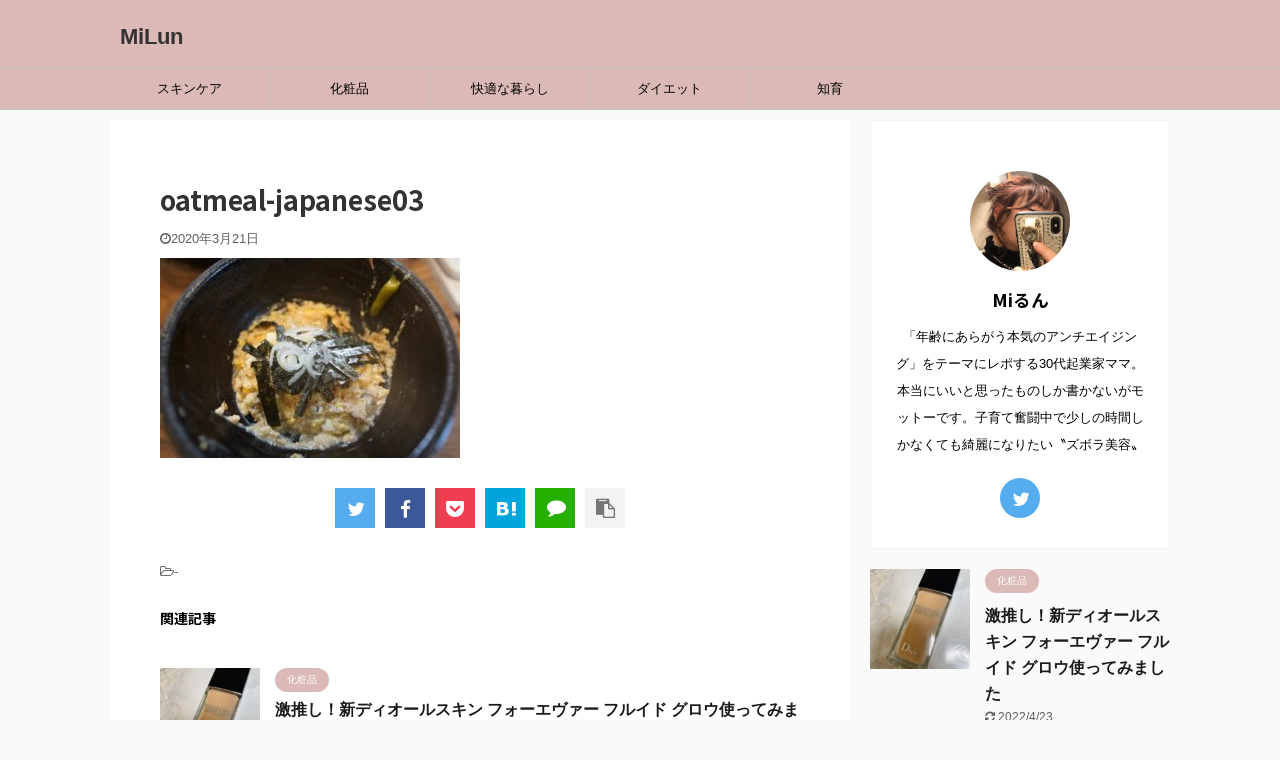

--- FILE ---
content_type: text/html; charset=UTF-8
request_url: https://miiilun.com/oatmeal-recipe-1st/oatmeal-japanese03/
body_size: 11707
content:

<!DOCTYPE html>
<!--[if lt IE 7]>
<html class="ie6" dir="ltr" lang="ja"
	prefix="og: https://ogp.me/ns#" > <![endif]-->
<!--[if IE 7]>
<html class="i7" dir="ltr" lang="ja"
	prefix="og: https://ogp.me/ns#" > <![endif]-->
<!--[if IE 8]>
<html class="ie" dir="ltr" lang="ja"
	prefix="og: https://ogp.me/ns#" > <![endif]-->
<!--[if gt IE 8]><!-->
<html dir="ltr" lang="ja"
	prefix="og: https://ogp.me/ns#"  class="">
	<!--<![endif]-->
	<head prefix="og: http://ogp.me/ns# fb: http://ogp.me/ns/fb# article: http://ogp.me/ns/article#">
		<meta charset="UTF-8" >
		<meta name="viewport" content="width=device-width,initial-scale=1.0,user-scalable=no,viewport-fit=cover">
		<meta name="format-detection" content="telephone=no" >

					<meta name="robots" content="noindex,follow">
		
		<link rel="alternate" type="application/rss+xml" title="MiLun RSS Feed" href="https://miiilun.com/feed/" />
		<link rel="pingback" href="https://miiilun.com/xmlrpc.php" >
		<!--[if lt IE 9]>
		<script src="https://miiilun.com/wp-content/themes/affinger5/js/html5shiv.js"></script>
		<![endif]-->
				
		<!-- All in One SEO 4.3.0 - aioseo.com -->
		<meta name="robots" content="max-snippet:-1, max-image-preview:large, max-video-preview:-1" />
		<link rel="canonical" href="https://miiilun.com/oatmeal-recipe-1st/oatmeal-japanese03/" />
		<meta name="generator" content="All in One SEO (AIOSEO) 4.3.0 " />
		<meta property="og:locale" content="ja_JP" />
		<meta property="og:site_name" content="MiLun |" />
		<meta property="og:type" content="article" />
		<meta property="og:title" content="oatmeal-japanese03 | MiLun" />
		<meta property="og:url" content="https://miiilun.com/oatmeal-recipe-1st/oatmeal-japanese03/" />
		<meta property="article:published_time" content="2020-03-21T13:29:19+00:00" />
		<meta property="article:modified_time" content="2020-03-21T13:29:19+00:00" />
		<meta name="twitter:card" content="summary" />
		<meta name="twitter:title" content="oatmeal-japanese03 | MiLun" />
		<script type="application/ld+json" class="aioseo-schema">
			{"@context":"https:\/\/schema.org","@graph":[{"@type":"BreadcrumbList","@id":"https:\/\/miiilun.com\/oatmeal-recipe-1st\/oatmeal-japanese03\/#breadcrumblist","itemListElement":[{"@type":"ListItem","@id":"https:\/\/miiilun.com\/#listItem","position":1,"item":{"@type":"WebPage","@id":"https:\/\/miiilun.com\/","name":"\u30db\u30fc\u30e0","url":"https:\/\/miiilun.com\/"},"nextItem":"https:\/\/miiilun.com\/oatmeal-recipe-1st\/oatmeal-japanese03\/#listItem"},{"@type":"ListItem","@id":"https:\/\/miiilun.com\/oatmeal-recipe-1st\/oatmeal-japanese03\/#listItem","position":2,"item":{"@type":"WebPage","@id":"https:\/\/miiilun.com\/oatmeal-recipe-1st\/oatmeal-japanese03\/","name":"oatmeal-japanese03","url":"https:\/\/miiilun.com\/oatmeal-recipe-1st\/oatmeal-japanese03\/"},"previousItem":"https:\/\/miiilun.com\/#listItem"}]},{"@type":"ItemPage","@id":"https:\/\/miiilun.com\/oatmeal-recipe-1st\/oatmeal-japanese03\/#itempage","url":"https:\/\/miiilun.com\/oatmeal-recipe-1st\/oatmeal-japanese03\/","name":"oatmeal-japanese03 | MiLun","inLanguage":"ja","isPartOf":{"@id":"https:\/\/miiilun.com\/#website"},"breadcrumb":{"@id":"https:\/\/miiilun.com\/oatmeal-recipe-1st\/oatmeal-japanese03\/#breadcrumblist"},"author":{"@id":"https:\/\/miiilun.com\/author\/kato\/#author"},"creator":{"@id":"https:\/\/miiilun.com\/author\/kato\/#author"},"datePublished":"2020-03-21T13:29:19+09:00","dateModified":"2020-03-21T13:29:19+09:00"},{"@type":"Person","@id":"https:\/\/miiilun.com\/#person","name":"Mi\u308b\u3093","image":{"@type":"ImageObject","@id":"https:\/\/miiilun.com\/oatmeal-recipe-1st\/oatmeal-japanese03\/#personImage","url":"https:\/\/secure.gravatar.com\/avatar\/4d6d994bbc95085e8ed598c890ce49c3?s=96&d=mm&r=g","width":96,"height":96,"caption":"Mi\u308b\u3093"}},{"@type":"Person","@id":"https:\/\/miiilun.com\/author\/kato\/#author","url":"https:\/\/miiilun.com\/author\/kato\/","name":"Mi\u308b\u3093","image":{"@type":"ImageObject","@id":"https:\/\/miiilun.com\/oatmeal-recipe-1st\/oatmeal-japanese03\/#authorImage","url":"https:\/\/secure.gravatar.com\/avatar\/4d6d994bbc95085e8ed598c890ce49c3?s=96&d=mm&r=g","width":96,"height":96,"caption":"Mi\u308b\u3093"}},{"@type":"WebSite","@id":"https:\/\/miiilun.com\/#website","url":"https:\/\/miiilun.com\/","name":"MiLun","inLanguage":"ja","publisher":{"@id":"https:\/\/miiilun.com\/#person"}}]}
		</script>
		<script type="text/javascript" >
			window.ga=window.ga||function(){(ga.q=ga.q||[]).push(arguments)};ga.l=+new Date;
			ga('create', "UA-159861862-1", 'auto');
			ga('send', 'pageview');
		</script>
		<script async src="https://www.google-analytics.com/analytics.js"></script>
		<!-- All in One SEO -->

<title>oatmeal-japanese03 | MiLun</title>
<link rel='dns-prefetch' href='//ajax.googleapis.com' />
<link rel='dns-prefetch' href='//s.w.org' />
<script type="text/javascript">
window._wpemojiSettings = {"baseUrl":"https:\/\/s.w.org\/images\/core\/emoji\/13.1.0\/72x72\/","ext":".png","svgUrl":"https:\/\/s.w.org\/images\/core\/emoji\/13.1.0\/svg\/","svgExt":".svg","source":{"concatemoji":"https:\/\/miiilun.com\/wp-includes\/js\/wp-emoji-release.min.js?ver=5.9.1"}};
/*! This file is auto-generated */
!function(e,a,t){var n,r,o,i=a.createElement("canvas"),p=i.getContext&&i.getContext("2d");function s(e,t){var a=String.fromCharCode;p.clearRect(0,0,i.width,i.height),p.fillText(a.apply(this,e),0,0);e=i.toDataURL();return p.clearRect(0,0,i.width,i.height),p.fillText(a.apply(this,t),0,0),e===i.toDataURL()}function c(e){var t=a.createElement("script");t.src=e,t.defer=t.type="text/javascript",a.getElementsByTagName("head")[0].appendChild(t)}for(o=Array("flag","emoji"),t.supports={everything:!0,everythingExceptFlag:!0},r=0;r<o.length;r++)t.supports[o[r]]=function(e){if(!p||!p.fillText)return!1;switch(p.textBaseline="top",p.font="600 32px Arial",e){case"flag":return s([127987,65039,8205,9895,65039],[127987,65039,8203,9895,65039])?!1:!s([55356,56826,55356,56819],[55356,56826,8203,55356,56819])&&!s([55356,57332,56128,56423,56128,56418,56128,56421,56128,56430,56128,56423,56128,56447],[55356,57332,8203,56128,56423,8203,56128,56418,8203,56128,56421,8203,56128,56430,8203,56128,56423,8203,56128,56447]);case"emoji":return!s([10084,65039,8205,55357,56613],[10084,65039,8203,55357,56613])}return!1}(o[r]),t.supports.everything=t.supports.everything&&t.supports[o[r]],"flag"!==o[r]&&(t.supports.everythingExceptFlag=t.supports.everythingExceptFlag&&t.supports[o[r]]);t.supports.everythingExceptFlag=t.supports.everythingExceptFlag&&!t.supports.flag,t.DOMReady=!1,t.readyCallback=function(){t.DOMReady=!0},t.supports.everything||(n=function(){t.readyCallback()},a.addEventListener?(a.addEventListener("DOMContentLoaded",n,!1),e.addEventListener("load",n,!1)):(e.attachEvent("onload",n),a.attachEvent("onreadystatechange",function(){"complete"===a.readyState&&t.readyCallback()})),(n=t.source||{}).concatemoji?c(n.concatemoji):n.wpemoji&&n.twemoji&&(c(n.twemoji),c(n.wpemoji)))}(window,document,window._wpemojiSettings);
</script>
<style type="text/css">
img.wp-smiley,
img.emoji {
	display: inline !important;
	border: none !important;
	box-shadow: none !important;
	height: 1em !important;
	width: 1em !important;
	margin: 0 0.07em !important;
	vertical-align: -0.1em !important;
	background: none !important;
	padding: 0 !important;
}
</style>
	<link rel='stylesheet' id='wp-block-library-css'  href='https://miiilun.com/wp-includes/css/dist/block-library/style.min.css?ver=5.9.1' type='text/css' media='all' />
<style id='global-styles-inline-css' type='text/css'>
body{--wp--preset--color--black: #000000;--wp--preset--color--cyan-bluish-gray: #abb8c3;--wp--preset--color--white: #ffffff;--wp--preset--color--pale-pink: #f78da7;--wp--preset--color--vivid-red: #cf2e2e;--wp--preset--color--luminous-vivid-orange: #ff6900;--wp--preset--color--luminous-vivid-amber: #fcb900;--wp--preset--color--light-green-cyan: #7bdcb5;--wp--preset--color--vivid-green-cyan: #00d084;--wp--preset--color--pale-cyan-blue: #8ed1fc;--wp--preset--color--vivid-cyan-blue: #0693e3;--wp--preset--color--vivid-purple: #9b51e0;--wp--preset--color--soft-red: #e6514c;--wp--preset--color--light-grayish-red: #fdebee;--wp--preset--color--vivid-yellow: #ffc107;--wp--preset--color--very-pale-yellow: #fffde7;--wp--preset--color--very-light-gray: #fafafa;--wp--preset--color--very-dark-gray: #313131;--wp--preset--color--original-color-a: #43a047;--wp--preset--color--original-color-b: #795548;--wp--preset--color--original-color-c: #ec407a;--wp--preset--color--original-color-d: #9e9d24;--wp--preset--gradient--vivid-cyan-blue-to-vivid-purple: linear-gradient(135deg,rgba(6,147,227,1) 0%,rgb(155,81,224) 100%);--wp--preset--gradient--light-green-cyan-to-vivid-green-cyan: linear-gradient(135deg,rgb(122,220,180) 0%,rgb(0,208,130) 100%);--wp--preset--gradient--luminous-vivid-amber-to-luminous-vivid-orange: linear-gradient(135deg,rgba(252,185,0,1) 0%,rgba(255,105,0,1) 100%);--wp--preset--gradient--luminous-vivid-orange-to-vivid-red: linear-gradient(135deg,rgba(255,105,0,1) 0%,rgb(207,46,46) 100%);--wp--preset--gradient--very-light-gray-to-cyan-bluish-gray: linear-gradient(135deg,rgb(238,238,238) 0%,rgb(169,184,195) 100%);--wp--preset--gradient--cool-to-warm-spectrum: linear-gradient(135deg,rgb(74,234,220) 0%,rgb(151,120,209) 20%,rgb(207,42,186) 40%,rgb(238,44,130) 60%,rgb(251,105,98) 80%,rgb(254,248,76) 100%);--wp--preset--gradient--blush-light-purple: linear-gradient(135deg,rgb(255,206,236) 0%,rgb(152,150,240) 100%);--wp--preset--gradient--blush-bordeaux: linear-gradient(135deg,rgb(254,205,165) 0%,rgb(254,45,45) 50%,rgb(107,0,62) 100%);--wp--preset--gradient--luminous-dusk: linear-gradient(135deg,rgb(255,203,112) 0%,rgb(199,81,192) 50%,rgb(65,88,208) 100%);--wp--preset--gradient--pale-ocean: linear-gradient(135deg,rgb(255,245,203) 0%,rgb(182,227,212) 50%,rgb(51,167,181) 100%);--wp--preset--gradient--electric-grass: linear-gradient(135deg,rgb(202,248,128) 0%,rgb(113,206,126) 100%);--wp--preset--gradient--midnight: linear-gradient(135deg,rgb(2,3,129) 0%,rgb(40,116,252) 100%);--wp--preset--duotone--dark-grayscale: url('#wp-duotone-dark-grayscale');--wp--preset--duotone--grayscale: url('#wp-duotone-grayscale');--wp--preset--duotone--purple-yellow: url('#wp-duotone-purple-yellow');--wp--preset--duotone--blue-red: url('#wp-duotone-blue-red');--wp--preset--duotone--midnight: url('#wp-duotone-midnight');--wp--preset--duotone--magenta-yellow: url('#wp-duotone-magenta-yellow');--wp--preset--duotone--purple-green: url('#wp-duotone-purple-green');--wp--preset--duotone--blue-orange: url('#wp-duotone-blue-orange');--wp--preset--font-size--small: 13px;--wp--preset--font-size--medium: 20px;--wp--preset--font-size--large: 36px;--wp--preset--font-size--x-large: 42px;}.has-black-color{color: var(--wp--preset--color--black) !important;}.has-cyan-bluish-gray-color{color: var(--wp--preset--color--cyan-bluish-gray) !important;}.has-white-color{color: var(--wp--preset--color--white) !important;}.has-pale-pink-color{color: var(--wp--preset--color--pale-pink) !important;}.has-vivid-red-color{color: var(--wp--preset--color--vivid-red) !important;}.has-luminous-vivid-orange-color{color: var(--wp--preset--color--luminous-vivid-orange) !important;}.has-luminous-vivid-amber-color{color: var(--wp--preset--color--luminous-vivid-amber) !important;}.has-light-green-cyan-color{color: var(--wp--preset--color--light-green-cyan) !important;}.has-vivid-green-cyan-color{color: var(--wp--preset--color--vivid-green-cyan) !important;}.has-pale-cyan-blue-color{color: var(--wp--preset--color--pale-cyan-blue) !important;}.has-vivid-cyan-blue-color{color: var(--wp--preset--color--vivid-cyan-blue) !important;}.has-vivid-purple-color{color: var(--wp--preset--color--vivid-purple) !important;}.has-black-background-color{background-color: var(--wp--preset--color--black) !important;}.has-cyan-bluish-gray-background-color{background-color: var(--wp--preset--color--cyan-bluish-gray) !important;}.has-white-background-color{background-color: var(--wp--preset--color--white) !important;}.has-pale-pink-background-color{background-color: var(--wp--preset--color--pale-pink) !important;}.has-vivid-red-background-color{background-color: var(--wp--preset--color--vivid-red) !important;}.has-luminous-vivid-orange-background-color{background-color: var(--wp--preset--color--luminous-vivid-orange) !important;}.has-luminous-vivid-amber-background-color{background-color: var(--wp--preset--color--luminous-vivid-amber) !important;}.has-light-green-cyan-background-color{background-color: var(--wp--preset--color--light-green-cyan) !important;}.has-vivid-green-cyan-background-color{background-color: var(--wp--preset--color--vivid-green-cyan) !important;}.has-pale-cyan-blue-background-color{background-color: var(--wp--preset--color--pale-cyan-blue) !important;}.has-vivid-cyan-blue-background-color{background-color: var(--wp--preset--color--vivid-cyan-blue) !important;}.has-vivid-purple-background-color{background-color: var(--wp--preset--color--vivid-purple) !important;}.has-black-border-color{border-color: var(--wp--preset--color--black) !important;}.has-cyan-bluish-gray-border-color{border-color: var(--wp--preset--color--cyan-bluish-gray) !important;}.has-white-border-color{border-color: var(--wp--preset--color--white) !important;}.has-pale-pink-border-color{border-color: var(--wp--preset--color--pale-pink) !important;}.has-vivid-red-border-color{border-color: var(--wp--preset--color--vivid-red) !important;}.has-luminous-vivid-orange-border-color{border-color: var(--wp--preset--color--luminous-vivid-orange) !important;}.has-luminous-vivid-amber-border-color{border-color: var(--wp--preset--color--luminous-vivid-amber) !important;}.has-light-green-cyan-border-color{border-color: var(--wp--preset--color--light-green-cyan) !important;}.has-vivid-green-cyan-border-color{border-color: var(--wp--preset--color--vivid-green-cyan) !important;}.has-pale-cyan-blue-border-color{border-color: var(--wp--preset--color--pale-cyan-blue) !important;}.has-vivid-cyan-blue-border-color{border-color: var(--wp--preset--color--vivid-cyan-blue) !important;}.has-vivid-purple-border-color{border-color: var(--wp--preset--color--vivid-purple) !important;}.has-vivid-cyan-blue-to-vivid-purple-gradient-background{background: var(--wp--preset--gradient--vivid-cyan-blue-to-vivid-purple) !important;}.has-light-green-cyan-to-vivid-green-cyan-gradient-background{background: var(--wp--preset--gradient--light-green-cyan-to-vivid-green-cyan) !important;}.has-luminous-vivid-amber-to-luminous-vivid-orange-gradient-background{background: var(--wp--preset--gradient--luminous-vivid-amber-to-luminous-vivid-orange) !important;}.has-luminous-vivid-orange-to-vivid-red-gradient-background{background: var(--wp--preset--gradient--luminous-vivid-orange-to-vivid-red) !important;}.has-very-light-gray-to-cyan-bluish-gray-gradient-background{background: var(--wp--preset--gradient--very-light-gray-to-cyan-bluish-gray) !important;}.has-cool-to-warm-spectrum-gradient-background{background: var(--wp--preset--gradient--cool-to-warm-spectrum) !important;}.has-blush-light-purple-gradient-background{background: var(--wp--preset--gradient--blush-light-purple) !important;}.has-blush-bordeaux-gradient-background{background: var(--wp--preset--gradient--blush-bordeaux) !important;}.has-luminous-dusk-gradient-background{background: var(--wp--preset--gradient--luminous-dusk) !important;}.has-pale-ocean-gradient-background{background: var(--wp--preset--gradient--pale-ocean) !important;}.has-electric-grass-gradient-background{background: var(--wp--preset--gradient--electric-grass) !important;}.has-midnight-gradient-background{background: var(--wp--preset--gradient--midnight) !important;}.has-small-font-size{font-size: var(--wp--preset--font-size--small) !important;}.has-medium-font-size{font-size: var(--wp--preset--font-size--medium) !important;}.has-large-font-size{font-size: var(--wp--preset--font-size--large) !important;}.has-x-large-font-size{font-size: var(--wp--preset--font-size--x-large) !important;}
</style>
<link rel='stylesheet' id='toc-screen-css'  href='https://miiilun.com/wp-content/plugins/table-of-contents-plus/screen.min.css?ver=2302' type='text/css' media='all' />
<style id='toc-screen-inline-css' type='text/css'>
div#toc_container {background: #f1e7d1;border: 1px solid #aaaaaa;}
</style>
<link rel='stylesheet' id='normalize-css'  href='https://miiilun.com/wp-content/themes/affinger5/css/normalize.css?ver=1.5.9' type='text/css' media='all' />
<link rel='stylesheet' id='font-awesome-css'  href='https://miiilun.com/wp-content/themes/affinger5/css/fontawesome/css/font-awesome.min.css?ver=4.7.0' type='text/css' media='all' />
<link rel='stylesheet' id='font-awesome-animation-css'  href='https://miiilun.com/wp-content/themes/affinger5/css/fontawesome/css/font-awesome-animation.min.css?ver=5.9.1' type='text/css' media='all' />
<link rel='stylesheet' id='st_svg-css'  href='https://miiilun.com/wp-content/themes/affinger5/st_svg/style.css?ver=5.9.1' type='text/css' media='all' />
<link rel='stylesheet' id='slick-css'  href='https://miiilun.com/wp-content/themes/affinger5/vendor/slick/slick.css?ver=1.8.0' type='text/css' media='all' />
<link rel='stylesheet' id='slick-theme-css'  href='https://miiilun.com/wp-content/themes/affinger5/vendor/slick/slick-theme.css?ver=1.8.0' type='text/css' media='all' />
<link rel='stylesheet' id='fonts-googleapis-notosansjp-css'  href='//fonts.googleapis.com/css?family=Noto+Sans+JP%3A400%2C700&#038;display=swap&#038;subset=japanese&#038;ver=5.9.1' type='text/css' media='all' />
<link rel='stylesheet' id='style-css'  href='https://miiilun.com/wp-content/themes/affinger5/style.css?ver=5.9.1' type='text/css' media='all' />
<link rel='stylesheet' id='child-style-css'  href='https://miiilun.com/wp-content/themes/affinger5-child/style.css?ver=5.9.1' type='text/css' media='all' />
<link rel='stylesheet' id='single-css'  href='https://miiilun.com/wp-content/themes/affinger5/st-rankcss.php' type='text/css' media='all' />
<link rel='stylesheet' id='st-themecss-css'  href='https://miiilun.com/wp-content/themes/affinger5/st-themecss-loader.php?ver=5.9.1' type='text/css' media='all' />
<script type='text/javascript' src='//ajax.googleapis.com/ajax/libs/jquery/1.11.3/jquery.min.js?ver=1.11.3' id='jquery-js'></script>
<link rel="https://api.w.org/" href="https://miiilun.com/wp-json/" /><link rel="alternate" type="application/json" href="https://miiilun.com/wp-json/wp/v2/media/278" /><link rel='shortlink' href='https://miiilun.com/?p=278' />
<link rel="alternate" type="application/json+oembed" href="https://miiilun.com/wp-json/oembed/1.0/embed?url=https%3A%2F%2Fmiiilun.com%2Foatmeal-recipe-1st%2Foatmeal-japanese03%2F" />
<link rel="alternate" type="text/xml+oembed" href="https://miiilun.com/wp-json/oembed/1.0/embed?url=https%3A%2F%2Fmiiilun.com%2Foatmeal-recipe-1st%2Foatmeal-japanese03%2F&#038;format=xml" />
<style type="text/css">.recentcomments a{display:inline !important;padding:0 !important;margin:0 !important;}</style><style type="text/css">.broken_link, a.broken_link {
	text-decoration: line-through;
}</style>						



<script>
	jQuery(function(){
		jQuery('.st-btn-open').click(function(){
			jQuery(this).next('.st-slidebox').stop(true, true).slideToggle();
			jQuery(this).addClass('st-btn-open-click');
		});
	});
</script>

	<script>
		jQuery(function(){
		jQuery('.post h2 , .h2modoki').wrapInner('<span class="st-dash-design"></span>');
		}) 
	</script>

<script>
	jQuery(function(){
		jQuery("#toc_container:not(:has(ul ul))").addClass("only-toc");
		jQuery(".st-ac-box ul:has(.cat-item)").each(function(){
			jQuery(this).addClass("st-ac-cat");
		});
	});
</script>

<script>
	jQuery(function(){
						jQuery('.st-star').parent('.rankh4').css('padding-bottom','5px'); // スターがある場合のランキング見出し調整
	});
</script>

			</head>
	<body class="attachment attachment-template-default single single-attachment postid-278 attachmentid-278 attachment-jpeg not-front-page" >
				<div id="st-ami">
				<div id="wrapper" class="">
				<div id="wrapper-in">
					<header id="">
						<div id="headbox-bg">
							<div id="headbox">

									<nav id="s-navi" class="pcnone" data-st-nav data-st-nav-type="normal">
			<dl class="acordion is-active" data-st-nav-primary>
				<dt class="trigger">
					<p class="acordion_button"><span class="op"><i class="fa st-svg-menu"></i></span></p>
					
								<!-- 追加メニュー -->
								
								<!-- 追加メニュー2 -->
								
									</dt>

				<dd class="acordion_tree">
					<div class="acordion_tree_content">

						

														<div class="menu-%e3%82%ab%e3%83%86%e3%82%b4%e3%83%aa%e3%83%bc-container"><ul id="menu-%e3%82%ab%e3%83%86%e3%82%b4%e3%83%aa%e3%83%bc" class="menu"><li id="menu-item-143" class="menu-item menu-item-type-taxonomy menu-item-object-category menu-item-143"><a href="https://miiilun.com/category/%e3%82%b9%e3%82%ad%e3%83%b3%e3%82%b1%e3%82%a2/"><span class="menu-item-label">スキンケア</span></a></li>
<li id="menu-item-144" class="menu-item menu-item-type-taxonomy menu-item-object-category menu-item-144"><a href="https://miiilun.com/category/%e5%8c%96%e7%b2%a7%e5%93%81/"><span class="menu-item-label">化粧品</span></a></li>
<li id="menu-item-237" class="menu-item menu-item-type-taxonomy menu-item-object-category menu-item-237"><a href="https://miiilun.com/category/%e5%bf%ab%e9%81%a9%e3%81%aa%e6%9a%ae%e3%82%89%e3%81%97/"><span class="menu-item-label">快適な暮らし</span></a></li>
<li id="menu-item-302" class="menu-item menu-item-type-taxonomy menu-item-object-category menu-item-302"><a href="https://miiilun.com/category/%e3%83%80%e3%82%a4%e3%82%a8%e3%83%83%e3%83%88/"><span class="menu-item-label">ダイエット</span></a></li>
<li id="menu-item-352" class="menu-item menu-item-type-taxonomy menu-item-object-category menu-item-352"><a href="https://miiilun.com/category/%e7%9f%a5%e8%82%b2/"><span class="menu-item-label">知育</span></a></li>
</ul></div>							<div class="clear"></div>

						
					</div>
				</dd>
			</dl>

					</nav>
	
								<div id="header-l">
									
									<div id="st-text-logo">
										
            
			
				<!-- キャプション -->
				                
					              		 	 <p class="descr sitenametop">
               		     	               			 </p>
					                    
				                
				<!-- ロゴ又はブログ名 -->
				              		  <p class="sitename"><a href="https://miiilun.com/">
                  		                      		    MiLun                   		               		  </a></p>
            					<!-- ロゴ又はブログ名ここまで -->

			    
		
    									</div>
								</div><!-- /#header-l -->

								<div id="header-r" class="smanone">
									
								</div><!-- /#header-r -->
							</div><!-- /#headbox-bg -->
						</div><!-- /#headbox clearfix -->

						
						
						
						
											
<div id="gazou-wide">
			<div id="st-menubox">
			<div id="st-menuwide">
				<nav class="smanone clearfix"><ul id="menu-%e3%82%ab%e3%83%86%e3%82%b4%e3%83%aa%e3%83%bc-1" class="menu"><li class="menu-item menu-item-type-taxonomy menu-item-object-category menu-item-143"><a href="https://miiilun.com/category/%e3%82%b9%e3%82%ad%e3%83%b3%e3%82%b1%e3%82%a2/">スキンケア</a></li>
<li class="menu-item menu-item-type-taxonomy menu-item-object-category menu-item-144"><a href="https://miiilun.com/category/%e5%8c%96%e7%b2%a7%e5%93%81/">化粧品</a></li>
<li class="menu-item menu-item-type-taxonomy menu-item-object-category menu-item-237"><a href="https://miiilun.com/category/%e5%bf%ab%e9%81%a9%e3%81%aa%e6%9a%ae%e3%82%89%e3%81%97/">快適な暮らし</a></li>
<li class="menu-item menu-item-type-taxonomy menu-item-object-category menu-item-302"><a href="https://miiilun.com/category/%e3%83%80%e3%82%a4%e3%82%a8%e3%83%83%e3%83%88/">ダイエット</a></li>
<li class="menu-item menu-item-type-taxonomy menu-item-object-category menu-item-352"><a href="https://miiilun.com/category/%e7%9f%a5%e8%82%b2/">知育</a></li>
</ul></nav>			</div>
		</div>
				</div>
					
					
					</header>

					

					<div id="content-w">

					
					
					
	
			<div id="st-header-post-under-box" class="st-header-post-no-data "
		     style="">
			<div class="st-dark-cover">
							</div>
		</div>
	

<div id="content" class="clearfix">
	<div id="contentInner">
		<main>
			<article>
				<div id="post-278" class="st-post post-278 attachment type-attachment status-inherit hentry">

					
																
					
					<!--ぱんくず -->
										<!--/ ぱんくず -->

					<!--ループ開始 -->
										
																									<p class="st-catgroup">
															</p>
						
						<h1 class="entry-title">oatmeal-japanese03</h1>

						
	<div class="blogbox ">
		<p><span class="kdate">
							<i class="fa fa-clock-o"></i><time class="updated" datetime="2020-03-21T22:29:19+0900">2020年3月21日</time>
					</span></p>
	</div>
					
					
					<div class="mainbox">
						<div id="nocopy" ><!-- コピー禁止エリアここから -->
							
																						
							<div class="entry-content">
								<p class="attachment"><a href='https://miiilun.com/wp-content/uploads/2020/03/oatmeal-japanese03.jpg'><img width="300" height="200" src="https://miiilun.com/wp-content/uploads/2020/03/oatmeal-japanese03-300x200.jpg" class="attachment-medium size-medium" alt="" loading="lazy" srcset="https://miiilun.com/wp-content/uploads/2020/03/oatmeal-japanese03-300x200.jpg 300w, https://miiilun.com/wp-content/uploads/2020/03/oatmeal-japanese03.jpg 500w" sizes="(max-width: 300px) 100vw, 300px" /></a></p>
							</div>
						</div><!-- コピー禁止エリアここまで -->

												
					<div class="adbox">
				
							        
	
									<div style="padding-top:10px;">
						
		        
	
					</div>
							</div>
			

						
					</div><!-- .mainboxここまで -->

																
					
	
	<div class="sns ">
	<ul class="clearfix">
					<!--ツイートボタン-->
			<li class="twitter"> 
			<a rel="nofollow" onclick="window.open('//twitter.com/intent/tweet?url=https%3A%2F%2Fmiiilun.com%2Foatmeal-recipe-1st%2Foatmeal-japanese03%2F&text=oatmeal-japanese03&tw_p=tweetbutton', '', 'width=500,height=450'); return false;"><i class="fa fa-twitter"></i><span class="snstext " >Twitter</span></a>
			</li>
		
					<!--シェアボタン-->      
			<li class="facebook">
			<a href="//www.facebook.com/sharer.php?src=bm&u=https%3A%2F%2Fmiiilun.com%2Foatmeal-recipe-1st%2Foatmeal-japanese03%2F&t=oatmeal-japanese03" target="_blank" rel="nofollow noopener"><i class="fa fa-facebook"></i><span class="snstext " >Share</span>
			</a>
			</li>
		
					<!--ポケットボタン-->      
			<li class="pocket">
			<a rel="nofollow" onclick="window.open('//getpocket.com/edit?url=https%3A%2F%2Fmiiilun.com%2Foatmeal-recipe-1st%2Foatmeal-japanese03%2F&title=oatmeal-japanese03', '', 'width=500,height=350'); return false;"><i class="fa fa-get-pocket"></i><span class="snstext " >Pocket</span></a></li>
		
					<!--はてブボタン-->
			<li class="hatebu">       
				<a href="//b.hatena.ne.jp/entry/https://miiilun.com/oatmeal-recipe-1st/oatmeal-japanese03/" class="hatena-bookmark-button" data-hatena-bookmark-layout="simple" title="oatmeal-japanese03" rel="nofollow"><i class="fa st-svg-hateb"></i><span class="snstext " >Hatena</span>
				</a><script type="text/javascript" src="//b.st-hatena.com/js/bookmark_button.js" charset="utf-8" async="async"></script>

			</li>
		
					<!--LINEボタン-->   
			<li class="line">
			<a href="//line.me/R/msg/text/?oatmeal-japanese03%0Ahttps%3A%2F%2Fmiiilun.com%2Foatmeal-recipe-1st%2Foatmeal-japanese03%2F" target="_blank" rel="nofollow noopener"><i class="fa fa-comment" aria-hidden="true"></i><span class="snstext" >LINE</span></a>
			</li> 
		
					<!--URLコピーボタン-->
			<li class="share-copy">
			<a href="#" rel="nofollow" data-st-copy-text="oatmeal-japanese03 / https://miiilun.com/oatmeal-recipe-1st/oatmeal-japanese03/"><i class="fa fa-clipboard"></i><span class="snstext" >コピーする</span></a>
			</li>
		
	</ul>

	</div> 

											
											<p class="tagst">
							<i class="fa fa-folder-open-o" aria-hidden="true"></i>-<br/>
													</p>
					
					<aside>
						<p class="author" style="display:none;"><a href="https://miiilun.com/author/kato/" title="Miるん" class="vcard author"><span class="fn">author</span></a></p>
																		<!--ループ終了-->

						
						<!--関連記事-->
						
	
	<h4 class="point"><span class="point-in">関連記事</span></h4>

	
<div class="kanren" data-st-load-more-content
     data-st-load-more-id="8e3f5f92-0962-4d52-bc1a-54f115ffdd7f">
						
			<dl class="clearfix">
				<dt><a href="https://miiilun.com/dior-forever-skin-glow/">
						
															<img width="150" height="150" src="https://miiilun.com/wp-content/uploads/2022/04/forever-skin-glow--150x150.jpg" class="attachment-st_thumb150 size-st_thumb150 wp-post-image" alt="forever-skin-glow" loading="lazy" srcset="https://miiilun.com/wp-content/uploads/2022/04/forever-skin-glow--150x150.jpg 150w, https://miiilun.com/wp-content/uploads/2022/04/forever-skin-glow--100x100.jpg 100w" sizes="(max-width: 150px) 100vw, 150px" />							
											</a></dt>
				<dd>
					
	
	<p class="st-catgroup itiran-category">
		<a href="https://miiilun.com/category/%e5%8c%96%e7%b2%a7%e5%93%81/" title="View all posts in 化粧品" rel="category tag"><span class="catname st-catid3">化粧品</span></a>	</p>

					<h5 class="kanren-t">
						<a href="https://miiilun.com/dior-forever-skin-glow/">激推し！新ディオールスキン フォーエヴァー フルイド グロウ使ってみました</a>
					</h5>

						<div class="st-excerpt smanone">
		<p>こんにちは。美容マニア２児の母Milunです。 崩れにくいリキッドファンデといえばDior（ディオール）と言っても過言ではない。 いくつものベストコスメを受賞しているフォーエヴァー フルイド グロウが ... </p>
	</div>
									</dd>
			</dl>
					
			<dl class="clearfix">
				<dt><a href="https://miiilun.com/cica-cream/">
						
															<img width="150" height="150" src="https://miiilun.com/wp-content/uploads/2020/03/cica-madeca-cream-150x150.jpeg" class="attachment-st_thumb150 size-st_thumb150 wp-post-image" alt="" loading="lazy" srcset="https://miiilun.com/wp-content/uploads/2020/03/cica-madeca-cream-150x150.jpeg 150w, https://miiilun.com/wp-content/uploads/2020/03/cica-madeca-cream-100x100.jpeg 100w" sizes="(max-width: 150px) 100vw, 150px" />							
											</a></dt>
				<dd>
					
	
	<p class="st-catgroup itiran-category">
		<a href="https://miiilun.com/category/%e3%82%b9%e3%82%ad%e3%83%b3%e3%82%b1%e3%82%a2/" title="View all posts in スキンケア" rel="category tag"><span class="catname st-catid4">スキンケア</span></a>	</p>

					<h5 class="kanren-t">
						<a href="https://miiilun.com/cica-cream/">【お守りアイテム】肌再生クリーム？！韓国スキンケアのシカクリームをレポ</a>
					</h5>

						<div class="st-excerpt smanone">
		<p>こんにちは。韓国女性を密かに憧れているMiるんです。 「韓国スキンケア」と検索かけると必ずと言っていいほど ヒットする　シカクリーム 色々なブランドから出していますが今回は有名どころの 【Dr.Jar ... </p>
	</div>
									</dd>
			</dl>
					
			<dl class="clearfix">
				<dt><a href="https://miiilun.com/debeaus-cushion-fande/">
						
															<img width="150" height="150" src="https://miiilun.com/wp-content/uploads/2021/03/debeaus-150x150.jpg" class="attachment-st_thumb150 size-st_thumb150 wp-post-image" alt="debeaus-cushion-fande" loading="lazy" srcset="https://miiilun.com/wp-content/uploads/2021/03/debeaus-150x150.jpg 150w, https://miiilun.com/wp-content/uploads/2021/03/debeaus-100x100.jpg 100w" sizes="(max-width: 150px) 100vw, 150px" />							
											</a></dt>
				<dd>
					
	
	<p class="st-catgroup itiran-category">
		<a href="https://miiilun.com/category/%e5%8c%96%e7%b2%a7%e5%93%81/" title="View all posts in 化粧品" rel="category tag"><span class="catname st-catid3">化粧品</span></a>	</p>

					<h5 class="kanren-t">
						<a href="https://miiilun.com/debeaus-cushion-fande/">気が付いたらリピートしてた【激推しクッションファンデ】ディビュース</a>
					</h5>

						<div class="st-excerpt smanone">
		<p>こんにちは♪30代がすっかり馴染んだMiるんです。 メイクもスキンケアもやりすぎない！が大切だなあと痛感している今日この頃。 今回は“今まで使っていたファンデから群をぬいて美肌に見せてくれる“ ディビ ... </p>
	</div>
									</dd>
			</dl>
					
			<dl class="clearfix">
				<dt><a href="https://miiilun.com/oatmeal-recipe-2nd/">
						
															<img width="150" height="150" src="https://miiilun.com/wp-content/uploads/2020/04/oatmeal-recipes-2nd-150x150.jpg" class="attachment-st_thumb150 size-st_thumb150 wp-post-image" alt="門外不出オートミールレシピ第2弾！10分で出来上がる【オートミールクレープ】" loading="lazy" srcset="https://miiilun.com/wp-content/uploads/2020/04/oatmeal-recipes-2nd-150x150.jpg 150w, https://miiilun.com/wp-content/uploads/2020/04/oatmeal-recipes-2nd-100x100.jpg 100w" sizes="(max-width: 150px) 100vw, 150px" />							
											</a></dt>
				<dd>
					
	
	<p class="st-catgroup itiran-category">
		<a href="https://miiilun.com/category/%e3%83%80%e3%82%a4%e3%82%a8%e3%83%83%e3%83%88/" title="View all posts in ダイエット" rel="category tag"><span class="catname st-catid20">ダイエット</span></a>	</p>

					<h5 class="kanren-t">
						<a href="https://miiilun.com/oatmeal-recipe-2nd/">門外不出オートミールレシピ第2弾！10分で出来上がる【オートミールクレープ】</a>
					</h5>

						<div class="st-excerpt smanone">
		<p>こんにちは。オートミールは欠かせない食事！　Miるんレシピへようこそ 今では日本の方でもダイエットされている方や健康志向の方なら知っている「オートミール」食べ方がわからない・・・よくわからないけど美味 ... </p>
	</div>
									</dd>
			</dl>
					
			<dl class="clearfix">
				<dt><a href="https://miiilun.com/derma-pen/">
						
															<img width="150" height="150" src="https://miiilun.com/wp-content/uploads/2020/12/derma-pen-01-150x150.jpg" class="attachment-st_thumb150 size-st_thumb150 wp-post-image" alt="ダーマペン" loading="lazy" srcset="https://miiilun.com/wp-content/uploads/2020/12/derma-pen-01-150x150.jpg 150w, https://miiilun.com/wp-content/uploads/2020/12/derma-pen-01-100x100.jpg 100w" sizes="(max-width: 150px) 100vw, 150px" />							
											</a></dt>
				<dd>
					
	
	<p class="st-catgroup itiran-category">
		<a href="https://miiilun.com/category/%e3%82%b9%e3%82%ad%e3%83%b3%e3%82%b1%e3%82%a2/" title="View all posts in スキンケア" rel="category tag"><span class="catname st-catid4">スキンケア</span></a>	</p>

					<h5 class="kanren-t">
						<a href="https://miiilun.com/derma-pen/">【2020年保存版】セルフダーマペンの手順・道具を紹介</a>
					</h5>

						<div class="st-excerpt smanone">
		<p>こんにちは。美容ガリ勉のMiるんです。 紫外線も弱くなってきたので、攻めの美容「セルフダーマペン」を紹介します。 使ってみて実感した使用時に気を付けたいこともメモしました。 ダーマペンとは？ ダーマペ ... </p>
	</div>
									</dd>
			</dl>
					</div>


						<!--ページナビ-->
						<div class="p-navi clearfix">
							<dl>
																
																							</dl>
						</div>
					</aside>

				</div>
				<!--/post-->
			</article>
		</main>
	</div>
	<!-- /#contentInner -->
	<div id="side">
	<aside>

					<div class="side-topad">
				<div id="authorst_widget-3" class="ad widget_authorst_widget"><div class="st-author-box st-author-master">

<div class="st-author-profile">
		<div class="st-author-profile-avatar">
					<img src="https://miiilun.com/wp-content/uploads/2020/03/profile-pic.jpeg">
			</div>

	<div class="post st-author-profile-content">
		<p class="st-author-nickname">Miるん</p>
		<p class="st-author-description">「年齢にあらがう本気のアンチエイジング」をテーマにレポする30代起業家ママ。本当にいいと思ったものしか書かないがモットーです。子育て奮闘中で少しの時間しかなくても綺麗になりたい〝ズボラ美容〟</p>
		<div class="sns">
			<ul class="profile-sns clearfix">

									<li class="twitter"><a rel="nofollow" href="https://twitter.com/miiilun" target="_blank"><i class="fa fa-twitter" aria-hidden="true"></i></a></li>
				
				
				
				
				
				
				
				
			</ul>
		</div>
			</div>
</div>
</div></div>			</div>
		
					<div class="kanren ">
										<dl class="clearfix">
				<dt><a href="https://miiilun.com/dior-forever-skin-glow/">
													<img width="150" height="150" src="https://miiilun.com/wp-content/uploads/2022/04/forever-skin-glow--150x150.jpg" class="attachment-st_thumb150 size-st_thumb150 wp-post-image" alt="forever-skin-glow" loading="lazy" srcset="https://miiilun.com/wp-content/uploads/2022/04/forever-skin-glow--150x150.jpg 150w, https://miiilun.com/wp-content/uploads/2022/04/forever-skin-glow--100x100.jpg 100w" sizes="(max-width: 150px) 100vw, 150px" />											</a></dt>
				<dd>
					
	
	<p class="st-catgroup itiran-category">
		<a href="https://miiilun.com/category/%e5%8c%96%e7%b2%a7%e5%93%81/" title="View all posts in 化粧品" rel="category tag"><span class="catname st-catid3">化粧品</span></a>	</p>
					<h5 class="kanren-t"><a href="https://miiilun.com/dior-forever-skin-glow/">激推し！新ディオールスキン フォーエヴァー フルイド グロウ使ってみました</a></h5>
						<div class="blog_info">
		<p>
							<i class="fa fa-refresh"></i>2022/4/23					</p>
	</div>
														</dd>
			</dl>
								<dl class="clearfix">
				<dt><a href="https://miiilun.com/sauna/">
													<img width="150" height="150" src="https://miiilun.com/wp-content/uploads/2022/04/sauna-01-150x150.jpg" class="attachment-st_thumb150 size-st_thumb150 wp-post-image" alt="sauna-01" loading="lazy" srcset="https://miiilun.com/wp-content/uploads/2022/04/sauna-01-150x150.jpg 150w, https://miiilun.com/wp-content/uploads/2022/04/sauna-01-100x100.jpg 100w" sizes="(max-width: 150px) 100vw, 150px" />											</a></dt>
				<dd>
					
	
	<p class="st-catgroup itiran-category">
		<a href="https://miiilun.com/category/%e5%bf%ab%e9%81%a9%e3%81%aa%e6%9a%ae%e3%82%89%e3%81%97/" title="View all posts in 快適な暮らし" rel="category tag"><span class="catname st-catid2">快適な暮らし</span></a>	</p>
					<h5 class="kanren-t"><a href="https://miiilun.com/sauna/">１ヵ月サウナに通ってすごい３つの効果を実感！スマートバンドで整うサウナの入り方もご紹介</a></h5>
						<div class="blog_info">
		<p>
							<i class="fa fa-refresh"></i>2022/4/17					</p>
	</div>
														</dd>
			</dl>
								<dl class="clearfix">
				<dt><a href="https://miiilun.com/debeaus-cushion-fande/">
													<img width="150" height="150" src="https://miiilun.com/wp-content/uploads/2021/03/debeaus-150x150.jpg" class="attachment-st_thumb150 size-st_thumb150 wp-post-image" alt="debeaus-cushion-fande" loading="lazy" srcset="https://miiilun.com/wp-content/uploads/2021/03/debeaus-150x150.jpg 150w, https://miiilun.com/wp-content/uploads/2021/03/debeaus-100x100.jpg 100w" sizes="(max-width: 150px) 100vw, 150px" />											</a></dt>
				<dd>
					
	
	<p class="st-catgroup itiran-category">
		<a href="https://miiilun.com/category/%e5%8c%96%e7%b2%a7%e5%93%81/" title="View all posts in 化粧品" rel="category tag"><span class="catname st-catid3">化粧品</span></a>	</p>
					<h5 class="kanren-t"><a href="https://miiilun.com/debeaus-cushion-fande/">気が付いたらリピートしてた【激推しクッションファンデ】ディビュース</a></h5>
						<div class="blog_info">
		<p>
							<i class="fa fa-clock-o"></i>2021/3/7					</p>
	</div>
														</dd>
			</dl>
								<dl class="clearfix">
				<dt><a href="https://miiilun.com/derma-pen/">
													<img width="150" height="150" src="https://miiilun.com/wp-content/uploads/2020/12/derma-pen-01-150x150.jpg" class="attachment-st_thumb150 size-st_thumb150 wp-post-image" alt="ダーマペン" loading="lazy" srcset="https://miiilun.com/wp-content/uploads/2020/12/derma-pen-01-150x150.jpg 150w, https://miiilun.com/wp-content/uploads/2020/12/derma-pen-01-100x100.jpg 100w" sizes="(max-width: 150px) 100vw, 150px" />											</a></dt>
				<dd>
					
	
	<p class="st-catgroup itiran-category">
		<a href="https://miiilun.com/category/%e3%82%b9%e3%82%ad%e3%83%b3%e3%82%b1%e3%82%a2/" title="View all posts in スキンケア" rel="category tag"><span class="catname st-catid4">スキンケア</span></a>	</p>
					<h5 class="kanren-t"><a href="https://miiilun.com/derma-pen/">【2020年保存版】セルフダーマペンの手順・道具を紹介</a></h5>
						<div class="blog_info">
		<p>
							<i class="fa fa-clock-o"></i>2020/12/1					</p>
	</div>
														</dd>
			</dl>
								<dl class="clearfix">
				<dt><a href="https://miiilun.com/oatmeal-recipe-2nd/">
													<img width="150" height="150" src="https://miiilun.com/wp-content/uploads/2020/04/oatmeal-recipes-2nd-150x150.jpg" class="attachment-st_thumb150 size-st_thumb150 wp-post-image" alt="門外不出オートミールレシピ第2弾！10分で出来上がる【オートミールクレープ】" loading="lazy" srcset="https://miiilun.com/wp-content/uploads/2020/04/oatmeal-recipes-2nd-150x150.jpg 150w, https://miiilun.com/wp-content/uploads/2020/04/oatmeal-recipes-2nd-100x100.jpg 100w" sizes="(max-width: 150px) 100vw, 150px" />											</a></dt>
				<dd>
					
	
	<p class="st-catgroup itiran-category">
		<a href="https://miiilun.com/category/%e3%83%80%e3%82%a4%e3%82%a8%e3%83%83%e3%83%88/" title="View all posts in ダイエット" rel="category tag"><span class="catname st-catid20">ダイエット</span></a>	</p>
					<h5 class="kanren-t"><a href="https://miiilun.com/oatmeal-recipe-2nd/">門外不出オートミールレシピ第2弾！10分で出来上がる【オートミールクレープ】</a></h5>
						<div class="blog_info">
		<p>
							<i class="fa fa-clock-o"></i>2020/4/8					</p>
	</div>
														</dd>
			</dl>
					</div>
		
					<div id="mybox">
				<div id="search-2" class="ad widget_search"><div id="search">
	<form method="get" id="searchform" action="https://miiilun.com/">
		<label class="hidden" for="s">
					</label>
		<input type="text" placeholder="検索するテキストを入力" value="" name="s" id="s" />
		<input type="image" src="https://miiilun.com/wp-content/themes/affinger5/images/search.png" alt="検索" id="searchsubmit" />
	</form>
</div>
<!-- /stinger --> </div>
		<div id="recent-posts-2" class="ad widget_recent_entries">
		<h4 class="menu_underh2"><span>最近の投稿</span></h4>
		<ul>
											<li>
					<a href="https://miiilun.com/dior-forever-skin-glow/">激推し！新ディオールスキン フォーエヴァー フルイド グロウ使ってみました</a>
									</li>
											<li>
					<a href="https://miiilun.com/sauna/">１ヵ月サウナに通ってすごい３つの効果を実感！スマートバンドで整うサウナの入り方もご紹介</a>
									</li>
											<li>
					<a href="https://miiilun.com/debeaus-cushion-fande/">気が付いたらリピートしてた【激推しクッションファンデ】ディビュース</a>
									</li>
											<li>
					<a href="https://miiilun.com/derma-pen/">【2020年保存版】セルフダーマペンの手順・道具を紹介</a>
									</li>
											<li>
					<a href="https://miiilun.com/oatmeal-recipe-2nd/">門外不出オートミールレシピ第2弾！10分で出来上がる【オートミールクレープ】</a>
									</li>
					</ul>

		</div><div id="recent-comments-2" class="ad widget_recent_comments"><h4 class="menu_underh2"><span>最近のコメント</span></h4><ul id="recentcomments"></ul></div>			</div>
		
		<div id="scrollad">
						<!--ここにgoogleアドセンスコードを貼ると規約違反になるので注意して下さい-->
	<div id="archives-2" class="ad widget_archive"><h4 class="menu_underh2" style="text-align:left;"><span>アーカイブ</span></h4>
			<ul>
					<li><a href='https://miiilun.com/2022/04/'>2022年4月</a>&nbsp;(2)</li>
	<li><a href='https://miiilun.com/2021/03/'>2021年3月</a>&nbsp;(1)</li>
	<li><a href='https://miiilun.com/2020/12/'>2020年12月</a>&nbsp;(1)</li>
	<li><a href='https://miiilun.com/2020/04/'>2020年4月</a>&nbsp;(2)</li>
	<li><a href='https://miiilun.com/2020/03/'>2020年3月</a>&nbsp;(7)</li>
			</ul>

			</div><div id="categories-2" class="ad widget_categories"><h4 class="menu_underh2" style="text-align:left;"><span>カテゴリー</span></h4>
			<ul>
					<li class="cat-item cat-item-4"><a href="https://miiilun.com/category/%e3%82%b9%e3%82%ad%e3%83%b3%e3%82%b1%e3%82%a2/" ><span class="cat-item-label">スキンケア (4)</span></a>
</li>
	<li class="cat-item cat-item-20"><a href="https://miiilun.com/category/%e3%83%80%e3%82%a4%e3%82%a8%e3%83%83%e3%83%88/" ><span class="cat-item-label">ダイエット (2)</span></a>
</li>
	<li class="cat-item cat-item-3"><a href="https://miiilun.com/category/%e5%8c%96%e7%b2%a7%e5%93%81/" ><span class="cat-item-label">化粧品 (3)</span></a>
</li>
	<li class="cat-item cat-item-2"><a href="https://miiilun.com/category/%e5%bf%ab%e9%81%a9%e3%81%aa%e6%9a%ae%e3%82%89%e3%81%97/" ><span class="cat-item-label">快適な暮らし (2)</span></a>
</li>
	<li class="cat-item cat-item-24"><a href="https://miiilun.com/category/%e7%9f%a5%e8%82%b2/" ><span class="cat-item-label">知育 (2)</span></a>
</li>
			</ul>

			</div>			
		</div>
	</aside>
</div>
<!-- /#side -->
</div>
<!--/#content -->
</div><!-- /contentw -->
<footer>
	<div id="footer">
		<div id="footer-in">
			<div class="footermenubox clearfix "><ul id="menu-%e3%83%95%e3%83%83%e3%82%bf%e3%83%bc%ef%bc%88%e3%83%95%e3%83%83%e3%82%bf%e3%83%bc%e7%94%a8%e3%83%a1%e3%83%8b%e3%83%a5%e3%83%bc%ef%bc%89" class="footermenust"><li id="menu-item-417" class="menu-item menu-item-type-custom menu-item-object-custom menu-item-home menu-item-417"><a href="https://miiilun.com/">ホーム</a></li>
<li id="menu-item-416" class="menu-item menu-item-type-post_type menu-item-object-page menu-item-416"><a href="https://miiilun.com/privacy-policy/">プライバシーポリシー</a></li>
</ul></div>
							<div id="st-footer-logo-wrapper">
					<!-- フッターのメインコンテンツ -->


	<div id="st-text-logo">

		<h3 class="footerlogo">
		<!-- ロゴ又はブログ名 -->
					<a href="https://miiilun.com/">
														MiLun												</a>
				</h3>
					<p class="footer-description">
				<a href="https://miiilun.com/"></a>
			</p>

	</div>
		

						<div class="st-footer-tel">
				
			</div>
			
				</div>
					</div>
	</div>
</footer>
</div>
<!-- /#wrapperin -->
</div>
<!-- /#wrapper -->
</div><!-- /#st-ami -->
<p class="copyr" data-copyr>Copyright&copy; MiLun ,  2026 All&ensp;Rights Reserved.</p><script type='text/javascript' src='https://miiilun.com/wp-includes/js/comment-reply.min.js?ver=5.9.1' id='comment-reply-js'></script>
<script type='text/javascript' id='toc-front-js-extra'>
/* <![CDATA[ */
var tocplus = {"smooth_scroll":"1","visibility_show":"\u8868\u793a","visibility_hide":"\u975e\u8868\u793a","width":"Auto"};
/* ]]> */
</script>
<script type='text/javascript' src='https://miiilun.com/wp-content/plugins/table-of-contents-plus/front.min.js?ver=2302' id='toc-front-js'></script>
<script type='text/javascript' src='https://miiilun.com/wp-content/themes/affinger5/vendor/slick/slick.js?ver=1.5.9' id='slick-js'></script>
<script type='text/javascript' id='base-js-extra'>
/* <![CDATA[ */
var ST = {"ajax_url":"https:\/\/miiilun.com\/wp-admin\/admin-ajax.php","expand_accordion_menu":"","sidemenu_accordion":"","is_mobile":""};
/* ]]> */
</script>
<script type='text/javascript' src='https://miiilun.com/wp-content/themes/affinger5/js/base.js?ver=5.9.1' id='base-js'></script>
<script type='text/javascript' src='https://miiilun.com/wp-content/themes/affinger5/js/scroll.js?ver=5.9.1' id='scroll-js'></script>
<script type='text/javascript' src='https://miiilun.com/wp-content/themes/affinger5/js/st-copy-text.js?ver=5.9.1' id='st-copy-text-js'></script>
	<script>
		(function (window, document, $, undefined) {
			'use strict';

			$(function () {
				var s = $('[data-copyr]'), t = $('#footer-in');
				
				s.length && t.length && t.append(s);
			});
		}(window, window.document, jQuery));
	</script>					<div id="page-top"><a href="#wrapper" class="fa fa-angle-up"></a></div>
		</body></html>


--- FILE ---
content_type: text/plain
request_url: https://www.google-analytics.com/j/collect?v=1&_v=j102&a=936446449&t=pageview&_s=1&dl=https%3A%2F%2Fmiiilun.com%2Foatmeal-recipe-1st%2Foatmeal-japanese03%2F&ul=en-us%40posix&dt=oatmeal-japanese03%20%7C%20MiLun&sr=1280x720&vp=1280x720&_u=IEBAAEABAAAAACAAI~&jid=1907120117&gjid=846574824&cid=2078756225.1768618835&tid=UA-159861862-1&_gid=884553419.1768618835&_r=1&_slc=1&z=1461246002
body_size: -449
content:
2,cG-B9CERGG6YW